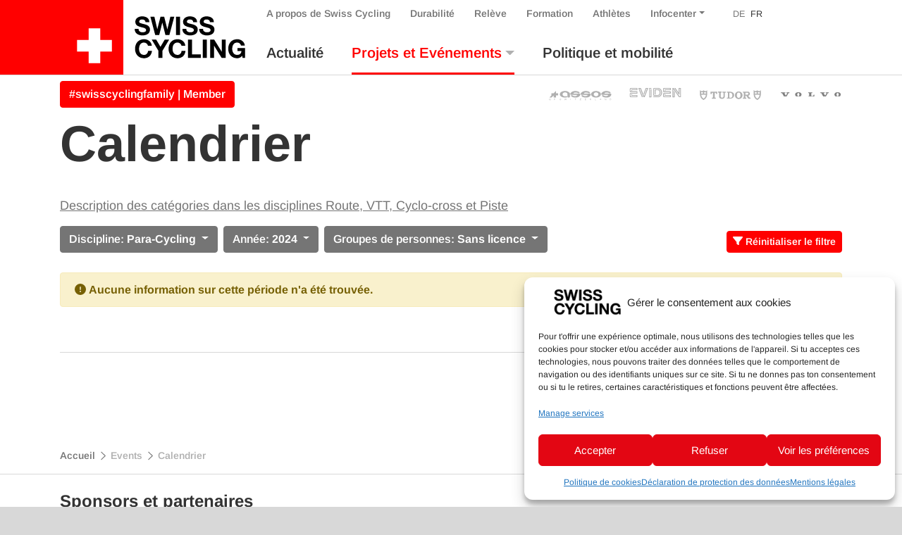

--- FILE ---
content_type: text/html; charset=UTF-8
request_url: https://www.swiss-cycling.ch/fr/competitions/calendrier/?discipline=para-cycling&y=2024&personengrupp=ohne-lizenz&save=true
body_size: 19386
content:

<!doctype html>
<html lang="fr-FR" class="overflow-x-hidden">
<head>
	<meta charset="utf-8">
	<meta http-equiv="x-ua-compatible" content="ie=edge">
	<meta name="viewport" content="width=device-width, initial-scale=1">

	<meta property="og:url" content="https://www.swiss-cycling.ch/fr/competitions/calendrier/"/>
	<meta property="og:type" content="website"/>
	<meta property="og:title" content="Calendrier - Swiss Cycling"/>
			<meta property="og:description" content="Just another WordPress site"/>
																						<meta property="og:image" content="/app/uploads/2024/10/Titelbild_neutral-1500x1500.png"/>
																<meta name='robots' content='index, follow, max-image-preview:large, max-snippet:-1, max-video-preview:-1' />

	<!-- This site is optimized with the Yoast SEO plugin v26.6 - https://yoast.com/wordpress/plugins/seo/ -->
	<title>Swiss Cycling</title>
	<link rel="canonical" href="https://www.swiss-cycling.ch/fr/competitions/calendrier/" />
	<meta property="og:locale" content="fr_FR" />
	<meta property="og:type" content="article" />
	<meta property="og:title" content="Swiss Cycling" />
	<meta property="og:url" content="https://www.swiss-cycling.ch/fr/competitions/calendrier/" />
	<meta property="og:site_name" content="Swiss Cycling" />
	<meta property="article:publisher" content="https://www.facebook.com/swisscyclingteam/" />
	<meta property="article:modified_time" content="2024-12-26T10:01:22+00:00" />
	<meta property="og:image" content="https://www.swiss-cycling.ch/app/uploads/2021/05/Swiss_Cycling_Logo_CMYK-scaled.jpg" />
	<meta property="og:image:width" content="2560" />
	<meta property="og:image:height" content="1282" />
	<meta property="og:image:type" content="image/jpeg" />
	<meta name="twitter:card" content="summary_large_image" />
	<meta name="twitter:site" content="@swisscycling" />
	<meta name="twitter:label1" content="Durée de lecture estimée" />
	<meta name="twitter:data1" content="1 minute" />
	<script type="application/ld+json" class="yoast-schema-graph">{"@context":"https://schema.org","@graph":[{"@type":"WebPage","@id":"https://www.swiss-cycling.ch/fr/competitions/calendrier/","url":"https://www.swiss-cycling.ch/fr/competitions/calendrier/","name":"Swiss Cycling","isPartOf":{"@id":"https://www.swiss-cycling.ch/fr/#website"},"datePublished":"2018-08-09T13:56:26+00:00","dateModified":"2024-12-26T10:01:22+00:00","breadcrumb":{"@id":"https://www.swiss-cycling.ch/fr/competitions/calendrier/#breadcrumb"},"inLanguage":"fr-FR","potentialAction":[{"@type":"ReadAction","target":["https://www.swiss-cycling.ch/fr/competitions/calendrier/"]}]},{"@type":"BreadcrumbList","@id":"https://www.swiss-cycling.ch/fr/competitions/calendrier/#breadcrumb","itemListElement":[{"@type":"ListItem","position":1,"name":"Home","item":"https://www.swiss-cycling.ch/fr/accueil/"},{"@type":"ListItem","position":2,"name":"Events","item":"https://www.swiss-cycling.ch/fr/veranstaltungen/"},{"@type":"ListItem","position":3,"name":"Calendrier"}]},{"@type":"WebSite","@id":"https://www.swiss-cycling.ch/fr/#website","url":"https://www.swiss-cycling.ch/fr/","name":"Swiss Cycling","description":"Just another WordPress site","publisher":{"@id":"https://www.swiss-cycling.ch/fr/#organization"},"potentialAction":[{"@type":"SearchAction","target":{"@type":"EntryPoint","urlTemplate":"https://www.swiss-cycling.ch/fr/search/{search_term_string}"},"query-input":{"@type":"PropertyValueSpecification","valueRequired":true,"valueName":"search_term_string"}}],"inLanguage":"fr-FR"},{"@type":"Organization","@id":"https://www.swiss-cycling.ch/fr/#organization","name":"Swiss Cycling","url":"https://www.swiss-cycling.ch/fr/","logo":{"@type":"ImageObject","inLanguage":"fr-FR","@id":"https://www.swiss-cycling.ch/fr/#/schema/logo/image/","url":"/app/uploads/2021/05/Swiss_Cycling_Logo_CMYK-scaled.jpg","contentUrl":"/app/uploads/2021/05/Swiss_Cycling_Logo_CMYK-scaled.jpg","width":2560,"height":1282,"caption":"Swiss Cycling"},"image":{"@id":"https://www.swiss-cycling.ch/fr/#/schema/logo/image/"},"sameAs":["https://www.facebook.com/swisscyclingteam/","https://x.com/swisscycling","https://www.instagram.com/swisscyclingteam/","https://www.linkedin.com/company/swisscycling","https://www.youtube.com/user/SwissCyclingTeam"]}]}</script>
	<!-- / Yoast SEO plugin. -->


<link rel='dns-prefetch' href='//www.googletagmanager.com' />
<link rel='dns-prefetch' href='//hcaptcha.com' />
<style id='wp-img-auto-sizes-contain-inline-css' type='text/css'>
img:is([sizes=auto i],[sizes^="auto," i]){contain-intrinsic-size:3000px 1500px}
/*# sourceURL=wp-img-auto-sizes-contain-inline-css */
</style>
<link rel="stylesheet" href="/app/plugins/litespeed-cache/assets/css/litespeed-dummy.css?ver=6.9">
<link rel="stylesheet" href="/wp/wp-includes/css/dist/block-library/style.min.css?ver=6.9">
<style id='global-styles-inline-css' type='text/css'>
:root{--wp--preset--aspect-ratio--square: 1;--wp--preset--aspect-ratio--4-3: 4/3;--wp--preset--aspect-ratio--3-4: 3/4;--wp--preset--aspect-ratio--3-2: 3/2;--wp--preset--aspect-ratio--2-3: 2/3;--wp--preset--aspect-ratio--16-9: 16/9;--wp--preset--aspect-ratio--9-16: 9/16;--wp--preset--color--black: #000000;--wp--preset--color--cyan-bluish-gray: #abb8c3;--wp--preset--color--white: #ffffff;--wp--preset--color--pale-pink: #f78da7;--wp--preset--color--vivid-red: #cf2e2e;--wp--preset--color--luminous-vivid-orange: #ff6900;--wp--preset--color--luminous-vivid-amber: #fcb900;--wp--preset--color--light-green-cyan: #7bdcb5;--wp--preset--color--vivid-green-cyan: #00d084;--wp--preset--color--pale-cyan-blue: #8ed1fc;--wp--preset--color--vivid-cyan-blue: #0693e3;--wp--preset--color--vivid-purple: #9b51e0;--wp--preset--gradient--vivid-cyan-blue-to-vivid-purple: linear-gradient(135deg,rgb(6,147,227) 0%,rgb(155,81,224) 100%);--wp--preset--gradient--light-green-cyan-to-vivid-green-cyan: linear-gradient(135deg,rgb(122,220,180) 0%,rgb(0,208,130) 100%);--wp--preset--gradient--luminous-vivid-amber-to-luminous-vivid-orange: linear-gradient(135deg,rgb(252,185,0) 0%,rgb(255,105,0) 100%);--wp--preset--gradient--luminous-vivid-orange-to-vivid-red: linear-gradient(135deg,rgb(255,105,0) 0%,rgb(207,46,46) 100%);--wp--preset--gradient--very-light-gray-to-cyan-bluish-gray: linear-gradient(135deg,rgb(238,238,238) 0%,rgb(169,184,195) 100%);--wp--preset--gradient--cool-to-warm-spectrum: linear-gradient(135deg,rgb(74,234,220) 0%,rgb(151,120,209) 20%,rgb(207,42,186) 40%,rgb(238,44,130) 60%,rgb(251,105,98) 80%,rgb(254,248,76) 100%);--wp--preset--gradient--blush-light-purple: linear-gradient(135deg,rgb(255,206,236) 0%,rgb(152,150,240) 100%);--wp--preset--gradient--blush-bordeaux: linear-gradient(135deg,rgb(254,205,165) 0%,rgb(254,45,45) 50%,rgb(107,0,62) 100%);--wp--preset--gradient--luminous-dusk: linear-gradient(135deg,rgb(255,203,112) 0%,rgb(199,81,192) 50%,rgb(65,88,208) 100%);--wp--preset--gradient--pale-ocean: linear-gradient(135deg,rgb(255,245,203) 0%,rgb(182,227,212) 50%,rgb(51,167,181) 100%);--wp--preset--gradient--electric-grass: linear-gradient(135deg,rgb(202,248,128) 0%,rgb(113,206,126) 100%);--wp--preset--gradient--midnight: linear-gradient(135deg,rgb(2,3,129) 0%,rgb(40,116,252) 100%);--wp--preset--font-size--small: 13px;--wp--preset--font-size--medium: 20px;--wp--preset--font-size--large: 36px;--wp--preset--font-size--x-large: 42px;--wp--preset--spacing--20: 0.44rem;--wp--preset--spacing--30: 0.67rem;--wp--preset--spacing--40: 1rem;--wp--preset--spacing--50: 1.5rem;--wp--preset--spacing--60: 2.25rem;--wp--preset--spacing--70: 3.38rem;--wp--preset--spacing--80: 5.06rem;--wp--preset--shadow--natural: 6px 6px 9px rgba(0, 0, 0, 0.2);--wp--preset--shadow--deep: 12px 12px 50px rgba(0, 0, 0, 0.4);--wp--preset--shadow--sharp: 6px 6px 0px rgba(0, 0, 0, 0.2);--wp--preset--shadow--outlined: 6px 6px 0px -3px rgb(255, 255, 255), 6px 6px rgb(0, 0, 0);--wp--preset--shadow--crisp: 6px 6px 0px rgb(0, 0, 0);}:where(.is-layout-flex){gap: 0.5em;}:where(.is-layout-grid){gap: 0.5em;}body .is-layout-flex{display: flex;}.is-layout-flex{flex-wrap: wrap;align-items: center;}.is-layout-flex > :is(*, div){margin: 0;}body .is-layout-grid{display: grid;}.is-layout-grid > :is(*, div){margin: 0;}:where(.wp-block-columns.is-layout-flex){gap: 2em;}:where(.wp-block-columns.is-layout-grid){gap: 2em;}:where(.wp-block-post-template.is-layout-flex){gap: 1.25em;}:where(.wp-block-post-template.is-layout-grid){gap: 1.25em;}.has-black-color{color: var(--wp--preset--color--black) !important;}.has-cyan-bluish-gray-color{color: var(--wp--preset--color--cyan-bluish-gray) !important;}.has-white-color{color: var(--wp--preset--color--white) !important;}.has-pale-pink-color{color: var(--wp--preset--color--pale-pink) !important;}.has-vivid-red-color{color: var(--wp--preset--color--vivid-red) !important;}.has-luminous-vivid-orange-color{color: var(--wp--preset--color--luminous-vivid-orange) !important;}.has-luminous-vivid-amber-color{color: var(--wp--preset--color--luminous-vivid-amber) !important;}.has-light-green-cyan-color{color: var(--wp--preset--color--light-green-cyan) !important;}.has-vivid-green-cyan-color{color: var(--wp--preset--color--vivid-green-cyan) !important;}.has-pale-cyan-blue-color{color: var(--wp--preset--color--pale-cyan-blue) !important;}.has-vivid-cyan-blue-color{color: var(--wp--preset--color--vivid-cyan-blue) !important;}.has-vivid-purple-color{color: var(--wp--preset--color--vivid-purple) !important;}.has-black-background-color{background-color: var(--wp--preset--color--black) !important;}.has-cyan-bluish-gray-background-color{background-color: var(--wp--preset--color--cyan-bluish-gray) !important;}.has-white-background-color{background-color: var(--wp--preset--color--white) !important;}.has-pale-pink-background-color{background-color: var(--wp--preset--color--pale-pink) !important;}.has-vivid-red-background-color{background-color: var(--wp--preset--color--vivid-red) !important;}.has-luminous-vivid-orange-background-color{background-color: var(--wp--preset--color--luminous-vivid-orange) !important;}.has-luminous-vivid-amber-background-color{background-color: var(--wp--preset--color--luminous-vivid-amber) !important;}.has-light-green-cyan-background-color{background-color: var(--wp--preset--color--light-green-cyan) !important;}.has-vivid-green-cyan-background-color{background-color: var(--wp--preset--color--vivid-green-cyan) !important;}.has-pale-cyan-blue-background-color{background-color: var(--wp--preset--color--pale-cyan-blue) !important;}.has-vivid-cyan-blue-background-color{background-color: var(--wp--preset--color--vivid-cyan-blue) !important;}.has-vivid-purple-background-color{background-color: var(--wp--preset--color--vivid-purple) !important;}.has-black-border-color{border-color: var(--wp--preset--color--black) !important;}.has-cyan-bluish-gray-border-color{border-color: var(--wp--preset--color--cyan-bluish-gray) !important;}.has-white-border-color{border-color: var(--wp--preset--color--white) !important;}.has-pale-pink-border-color{border-color: var(--wp--preset--color--pale-pink) !important;}.has-vivid-red-border-color{border-color: var(--wp--preset--color--vivid-red) !important;}.has-luminous-vivid-orange-border-color{border-color: var(--wp--preset--color--luminous-vivid-orange) !important;}.has-luminous-vivid-amber-border-color{border-color: var(--wp--preset--color--luminous-vivid-amber) !important;}.has-light-green-cyan-border-color{border-color: var(--wp--preset--color--light-green-cyan) !important;}.has-vivid-green-cyan-border-color{border-color: var(--wp--preset--color--vivid-green-cyan) !important;}.has-pale-cyan-blue-border-color{border-color: var(--wp--preset--color--pale-cyan-blue) !important;}.has-vivid-cyan-blue-border-color{border-color: var(--wp--preset--color--vivid-cyan-blue) !important;}.has-vivid-purple-border-color{border-color: var(--wp--preset--color--vivid-purple) !important;}.has-vivid-cyan-blue-to-vivid-purple-gradient-background{background: var(--wp--preset--gradient--vivid-cyan-blue-to-vivid-purple) !important;}.has-light-green-cyan-to-vivid-green-cyan-gradient-background{background: var(--wp--preset--gradient--light-green-cyan-to-vivid-green-cyan) !important;}.has-luminous-vivid-amber-to-luminous-vivid-orange-gradient-background{background: var(--wp--preset--gradient--luminous-vivid-amber-to-luminous-vivid-orange) !important;}.has-luminous-vivid-orange-to-vivid-red-gradient-background{background: var(--wp--preset--gradient--luminous-vivid-orange-to-vivid-red) !important;}.has-very-light-gray-to-cyan-bluish-gray-gradient-background{background: var(--wp--preset--gradient--very-light-gray-to-cyan-bluish-gray) !important;}.has-cool-to-warm-spectrum-gradient-background{background: var(--wp--preset--gradient--cool-to-warm-spectrum) !important;}.has-blush-light-purple-gradient-background{background: var(--wp--preset--gradient--blush-light-purple) !important;}.has-blush-bordeaux-gradient-background{background: var(--wp--preset--gradient--blush-bordeaux) !important;}.has-luminous-dusk-gradient-background{background: var(--wp--preset--gradient--luminous-dusk) !important;}.has-pale-ocean-gradient-background{background: var(--wp--preset--gradient--pale-ocean) !important;}.has-electric-grass-gradient-background{background: var(--wp--preset--gradient--electric-grass) !important;}.has-midnight-gradient-background{background: var(--wp--preset--gradient--midnight) !important;}.has-small-font-size{font-size: var(--wp--preset--font-size--small) !important;}.has-medium-font-size{font-size: var(--wp--preset--font-size--medium) !important;}.has-large-font-size{font-size: var(--wp--preset--font-size--large) !important;}.has-x-large-font-size{font-size: var(--wp--preset--font-size--x-large) !important;}
/*# sourceURL=global-styles-inline-css */
</style>

<style id='classic-theme-styles-inline-css' type='text/css'>
/*! This file is auto-generated */
.wp-block-button__link{color:#fff;background-color:#32373c;border-radius:9999px;box-shadow:none;text-decoration:none;padding:calc(.667em + 2px) calc(1.333em + 2px);font-size:1.125em}.wp-block-file__button{background:#32373c;color:#fff;text-decoration:none}
/*# sourceURL=/wp-includes/css/classic-themes.min.css */
</style>
<link rel="stylesheet" href="/app/plugins/complianz-gdpr-premium/assets/css/cookieblocker.min.css?ver=1761898076">
<link rel="stylesheet" href="/app/plugins/halfdata-green-popups/css/style.css?ver=7.51">
<link rel="stylesheet" href="/app/plugins/halfdata-green-popups/css/airdatepicker.css?ver=7.51">
<link rel="stylesheet" href="/app/themes/swiss-cycling/dist/css/main.css?ver=1765199172">

<!-- Extrait de code de la balise Google (gtag.js) ajouté par Site Kit -->
<!-- Extrait Google Analytics ajouté par Site Kit -->
<script type="text/javascript" src="https://www.googletagmanager.com/gtag/js?id=GT-MJP3N5Q" id="google_gtagjs-js" async></script>
<script type="text/javascript" id="google_gtagjs-js-after">
/* <![CDATA[ */
window.dataLayer = window.dataLayer || [];function gtag(){dataLayer.push(arguments);}
gtag("set","linker",{"domains":["www.swiss-cycling.ch"]});
gtag("js", new Date());
gtag("set", "developer_id.dZTNiMT", true);
gtag("config", "GT-MJP3N5Q");
//# sourceURL=google_gtagjs-js-after
/* ]]> */
</script>
<script type="text/javascript" src="/wp/wp-includes/js/jquery/jquery.min.js?ver=3.7.1" id="jquery-core-js"></script>
<script type="text/javascript" src="/wp/wp-includes/js/jquery/jquery-migrate.min.js?ver=3.4.1" id="jquery-migrate-js"></script>
<meta name="generator" content="WPML ver:4.8.6 stt:4,3;" />
<meta name="generator" content="Site Kit by Google 1.168.0" /><style>
.h-captcha{position:relative;display:block;margin-bottom:2rem;padding:0;clear:both}.h-captcha[data-size="normal"]{width:302px;height:76px}.h-captcha[data-size="compact"]{width:158px;height:138px}.h-captcha[data-size="invisible"]{display:none}.h-captcha iframe{z-index:1}.h-captcha::before{content:"";display:block;position:absolute;top:0;left:0;background:url(https://www.swiss-cycling.ch/app/plugins/hcaptcha-for-forms-and-more/assets/images/hcaptcha-div-logo.svg) no-repeat;border:1px solid #fff0;border-radius:4px;box-sizing:border-box}.h-captcha::after{content:"The hCaptcha loading is delayed until user interaction.";font-family:-apple-system,system-ui,BlinkMacSystemFont,"Segoe UI",Roboto,Oxygen,Ubuntu,"Helvetica Neue",Arial,sans-serif;font-size:10px;font-weight:500;position:absolute;top:0;bottom:0;left:0;right:0;box-sizing:border-box;color:#bf1722;opacity:0}.h-captcha:not(:has(iframe))::after{animation:hcap-msg-fade-in .3s ease forwards;animation-delay:2s}.h-captcha:has(iframe)::after{animation:none;opacity:0}@keyframes hcap-msg-fade-in{to{opacity:1}}.h-captcha[data-size="normal"]::before{width:302px;height:76px;background-position:93.8% 28%}.h-captcha[data-size="normal"]::after{width:302px;height:76px;display:flex;flex-wrap:wrap;align-content:center;line-height:normal;padding:0 75px 0 10px}.h-captcha[data-size="compact"]::before{width:158px;height:138px;background-position:49.9% 78.8%}.h-captcha[data-size="compact"]::after{width:158px;height:138px;text-align:center;line-height:normal;padding:24px 10px 10px 10px}.h-captcha[data-theme="light"]::before,body.is-light-theme .h-captcha[data-theme="auto"]::before,.h-captcha[data-theme="auto"]::before{background-color:#fafafa;border:1px solid #e0e0e0}.h-captcha[data-theme="dark"]::before,body.is-dark-theme .h-captcha[data-theme="auto"]::before,html.wp-dark-mode-active .h-captcha[data-theme="auto"]::before,html.drdt-dark-mode .h-captcha[data-theme="auto"]::before{background-image:url(https://www.swiss-cycling.ch/app/plugins/hcaptcha-for-forms-and-more/assets/images/hcaptcha-div-logo-white.svg);background-repeat:no-repeat;background-color:#333;border:1px solid #f5f5f5}@media (prefers-color-scheme:dark){.h-captcha[data-theme="auto"]::before{background-image:url(https://www.swiss-cycling.ch/app/plugins/hcaptcha-for-forms-and-more/assets/images/hcaptcha-div-logo-white.svg);background-repeat:no-repeat;background-color:#333;border:1px solid #f5f5f5}}.h-captcha[data-theme="custom"]::before{background-color:initial}.h-captcha[data-size="invisible"]::before,.h-captcha[data-size="invisible"]::after{display:none}.h-captcha iframe{position:relative}div[style*="z-index: 2147483647"] div[style*="border-width: 11px"][style*="position: absolute"][style*="pointer-events: none"]{border-style:none}
</style>
			<style>.cmplz-hidden {
					display: none !important;
				}</style>
		<script>var lepopup_customjs_handlers={};var lepopup_cookie_value="ilovefamily";var lepopup_events_data={};var lepopup_content_id="8111";var lepopup_icl_language="fr";</script><script>function lepopup_add_event(_event,_data){if(typeof _lepopup_add_event == typeof undefined){jQuery(document).ready(function(){_lepopup_add_event(_event,_data);});}else{_lepopup_add_event(_event,_data);}}</script><style>
.gform_previous_button+.h-captcha{margin-top:2rem}.gform_footer.before .h-captcha[data-size="normal"]{margin-bottom:3px}.gform_footer.before .h-captcha[data-size="compact"]{margin-bottom:0}.gform_wrapper.gravity-theme .gform_footer,.gform_wrapper.gravity-theme .gform_page_footer{flex-wrap:wrap}.gform_wrapper.gravity-theme .h-captcha,.gform_wrapper.gravity-theme .h-captcha{margin:0;flex-basis:100%}.gform_wrapper.gravity-theme input[type="submit"],.gform_wrapper.gravity-theme input[type="submit"]{align-self:flex-start}.gform_wrapper.gravity-theme .h-captcha~input[type="submit"],.gform_wrapper.gravity-theme .h-captcha~input[type="submit"]{margin:1em 0 0 0!important}
</style>
<link rel="icon" href="/app/uploads/2025/03/cropped-Favicon_48x48px_SRS_ohne_Hintergrund_fett_Zeichenflaeche-1-Kopie-2-32x32.png" sizes="32x32" />
<link rel="icon" href="/app/uploads/2025/03/cropped-Favicon_48x48px_SRS_ohne_Hintergrund_fett_Zeichenflaeche-1-Kopie-2-192x192.png" sizes="192x192" />
<link rel="apple-touch-icon" href="/app/uploads/2025/03/cropped-Favicon_48x48px_SRS_ohne_Hintergrund_fett_Zeichenflaeche-1-Kopie-2-180x180.png" />
<meta name="msapplication-TileImage" content="/app/uploads/2025/03/cropped-Favicon_48x48px_SRS_ohne_Hintergrund_fett_Zeichenflaeche-1-Kopie-2-270x270.png" />
</head>
<body data-cmplz=2 class="wp-singular page page-id-8111 page-child parent-pageid-8101 wp-custom-logo wp-theme-swiss-cycling calendrier">
<div class="bg-white">
	<!--[if IE]>
	<div class="alert alert-warning rounded-0 browser-warning mb-0">
		Votre navigateur <strong>n'est plus à jour</strong>. Veuillez< a href = "https://browsehappy.com/" target = "_ blank" > mettre à jour </a> votre navigateur.	</div>
	<![endif]-->
	<header class="banner">
    <div class="container-wide">
        <div class="row justify-content-between">

            <div class="order-xl-1 col-12 col-xl-auto justify-content-between">
                <div class="row justify-content-between h-100">
                    <div class="col-auto d-flex align-items-end">
                                                    <a class="brand d-flex align-items-stretch h-100" href="https://www.swiss-cycling.ch/fr/">
                                                                                                <div class="d-flex bg-primary bg-primary-extra align-items-end">
                                    <img class="my-3 mr-3 ml-4 logo-cross" src="https://www.swiss-cycling.ch/app/themes/swiss-cycling/assets/images/logo/Swiss_Cycling_Logo_Cross_2024.svg" alt="Swiss Cycling Logo 2024">
                                </div>
                                <div class="d-flex align-items-center">
                                    <img class="my-2 ml-3 logo-text-only" src="https://www.swiss-cycling.ch/app/themes/swiss-cycling/assets/images/logo/Swiss_Cycling_Logo_Text_Only.svg" alt="Swiss Cycling Logo 2024">
                                </div>
                                <span class="sr-only">Swiss Cycling</span>
                            </a>
                                            </div>
                    <div class="col d-flex d-xl-none flex-column justify-content-center">
                        <div class="d-flex justify-content-end">
                            <button class="hamburger hamburger--squeeze navbar-toggler" type="button" data-hook="primary" data-toggle="collapse" data-target="#nav-collapse" aria-controls="nav-collapse" aria-expanded="false" aria-label="Toggle navigation">
								<span class="hamburger-box">
									<span class="hamburger-inner"></span>
								</span>
                            </button>
                        </div>
                    </div>
                </div>
            </div>

            <div class="order-xl-6 col d-flex flex-column justify-content-end">
                <div class="nav-primary navbar-expand-xl pb-xl-3 d-flex h-100 navbar-light remove-gutter">
                    <div id="nav-collapse" class="collapse navbar-collapse">
                        <div class="nav-collapse-inner h-100 d-flex flex-column align-items-start justify-content-md-between add-gutter">
                                                            <nav id="secondary-navbar" class="order-12 order-xl-0">
                                    <ul id="menu-outre-la-navigation" class="nav navbar-nav menu-bar-fix align-items-baseline">
				<li class='menu-item menu-item-type-post_type menu-item-object-page menu-item-home page_item nav-item d-none'>
					<a title='Accueil' href='https://www.swiss-cycling.ch/fr/' class='nav-link'>Accueil</a>
				</li><li id="menu-item-8931" class="association-parent menu-item menu-item-type-post_type menu-item-object-page nav-item nav-item-8931"><a title="A propos de Swiss Cycling" href="https://www.swiss-cycling.ch/fr/a-propos-de-swiss-cycling/" class="nav-link d-flex align-items-center">A propos de Swiss Cycling</a></li><li id="menu-item-509792" class="d-md-none menu-item menu-item-type-post_type menu-item-object-association nav-item nav-item-509792"><a title="#swisscyclingfamily | Member" href="https://www.swiss-cycling.ch/fr/federation/affiliation-de-membre/devenir-membre/" class="nav-link d-flex align-items-center">#swisscyclingfamily | Member</a></li><li id="menu-item-370399" class="menu-item menu-item-type-post_type menu-item-object-page nav-item nav-item-370399"><a title="Durabilité" href="https://www.swiss-cycling.ch/fr/durabilite/" class="nav-link d-flex align-items-center">Durabilité</a></li><li id="menu-item-8932" class="menu-item menu-item-type-post_type menu-item-object-page nav-item nav-item-8932"><a title="Relève" href="https://www.swiss-cycling.ch/fr/releve/" class="nav-link d-flex align-items-center">Relève</a></li><li id="menu-item-322929" class="menu-item menu-item-type-custom menu-item-object-custom nav-item nav-item-322929"><a title="Formation" href="https://www.swiss-cycling-ausbildung.ch/?lang=fr" class="nav-link d-flex align-items-center">Formation</a></li><li id="menu-item-281708" class="menu-item menu-item-type-post_type menu-item-object-page nav-item nav-item-281708"><a title="Athlètes" href="https://www.swiss-cycling.ch/fr/athletes/" class="nav-link d-flex align-items-center">Athlètes</a></li><li id="menu-item-19215" class="infocenter-parent menu-item menu-item-type-post_type menu-item-object-page menu-item-has-children nav-item nav-item-19215  dropdown"><a title="Infocenter" href="#" class="dropdown-toggle nav-link d-flex align-items-center" data-toggle="dropdown" role="button" aria-haspopup="true">Infocenter</a>
<div role="menu" class=" dropdown-menu">
<a title="Infocenter" href="https://www.swiss-cycling.ch/fr/infocenter/" class="menu-item menu-item-type-post_type menu-item-object-page dropdown-item d-flex align-items-center" id="menu-item-370400">Infocenter</a><a title="Clubfinder" href="https://www.swiss-cycling.ch/fr/rechercher/clubs/" class="menu-item menu-item-type-post_type menu-item-object-page dropdown-item d-flex align-items-center" id="menu-item-81877">Clubfinder</a><a title="Trainerfinder" href="https://swiss-cycling-trainerfinder.ch/fr/" class="menu-item menu-item-type-custom menu-item-object-custom dropdown-item d-flex align-items-center" id="menu-item-573483">Trainerfinder</a><a title="Cours de E-VTT" href="https://www.swiss-cycling.ch/fr/rechercher/cours-de-e-vtt-epowered-by-bosch/" class="menu-item menu-item-type-post_type menu-item-object-page dropdown-item d-flex align-items-center" id="menu-item-81878">Cours de E-VTT</a><a title="Recherche" href="https://www.swiss-cycling.ch/fr/recherche/" class="menu-item menu-item-type-post_type menu-item-object-page dropdown-item d-flex align-items-center" id="menu-item-81869">Recherche</a></div>
</li><li class='menu-item language-switch language-count-1 first-language-child'><a class='nav-link' href='https://www.swiss-cycling.ch/de/veranstaltungen/kalender/?discipline=para-cycling&y=2024'>DE</a></li><li class='menu-item language-switch language-count-2 current-menu-item last-language-child'><a class='nav-link' href='https://www.swiss-cycling.ch/fr/competitions/calendrier/?discipline=para-cycling&y=2024'>FR</a></li></ul>                                </nav>
                                                                                        <nav id="primary-navbar" class="order-0 mt-xl-3 order-xl-12">
                                    <ul id="menu-menu-principal" class="nav navbar-nav menu-bar-fix">
				<li class='menu-item menu-item-type-post_type menu-item-object-page menu-item-home page_item nav-item d-xl-none'>
					<a title='Accueil' href='https://www.swiss-cycling.ch/fr/' class='nav-link'>Accueil</a>
				</li><li id="menu-item-8921" class="magazine-parent menu-item menu-item-type-post_type menu-item-object-page nav-item nav-item-8921"><a title=" Actualité" href="https://www.swiss-cycling.ch/fr/magazine/" class="nav-link d-flex align-items-center">Actualité</a></li><li id="menu-item-8922" class="menu-item menu-item-type-post_type menu-item-object-page current-page-ancestor current-menu-ancestor current-menu-parent current-page-parent current_page_parent current_page_ancestor menu-item-has-children nav-item nav-item-8922  dropdown"><a title=" Projets et Evénements" href="#" class="dropdown-toggle nav-link d-flex align-items-center" data-toggle="dropdown" role="button" aria-haspopup="true">Projets et Evénements</a>
<div role="menu" class=" dropdown-menu">
<a title=" Calendrier" href="https://www.swiss-cycling.ch/fr/competitions/calendrier/" class="menu-item menu-item-type-post_type menu-item-object-page current-menu-item page_item page-item-8111 current_page_item  active dropdown-item d-flex align-items-center" id="menu-item-8923">Calendrier</a><a title=" Résultats" href="https://www.swiss-cycling.ch/fr/competitions/resultats/" class="menu-item menu-item-type-post_type menu-item-object-page dropdown-item d-flex align-items-center" id="menu-item-8924">Résultats</a><a title=" Swiss Road Series" href="https://swissroadseries.ch/fr/startseite-fr/" class="menu-item menu-item-type-custom menu-item-object-custom dropdown-item d-flex align-items-center" id="menu-item-573478">Swiss Road Series</a><a title=" Engine Check" href="https://enginecheck.ch/" class="menu-item menu-item-type-custom menu-item-object-custom dropdown-item d-flex align-items-center" id="menu-item-307742">Engine Check</a><a title=" #fastandfemale SUI" href="https://www.fastandfemale.ch/fr/" class="menu-item menu-item-type-custom menu-item-object-custom dropdown-item d-flex align-items-center" id="menu-item-307743">#fastandfemale SUI</a><a title=" Velopass" href="https://www.swiss-cycling.ch/fr/infocenter/velopass-collecte-tes-insignes/" class="menu-item menu-item-type-post_type menu-item-object-infocenter dropdown-item d-flex align-items-center" id="menu-item-311869">Velopass</a><a title=" Pumptrack" href="https://www.swiss-cycling.ch/fr/pumptrack/" class="menu-item menu-item-type-post_type menu-item-object-page dropdown-item d-flex align-items-center" id="menu-item-329708">Pumptrack</a><a title=" Top Events" href="https://www.swiss-cycling.ch/fr/competitions/top-events/" class="menu-item menu-item-type-post_type menu-item-object-page dropdown-item d-flex align-items-center" id="menu-item-71827">Top Events</a><a title=" Top Tour" href="https://www.swiss-cycling.ch/fr/competitions/top-tour/" class="menu-item menu-item-type-post_type menu-item-object-page dropdown-item d-flex align-items-center" id="menu-item-189580">Top Tour</a></div>
</li><li id="menu-item-365371" class="menu-item menu-item-type-post_type menu-item-object-page nav-item nav-item-365371"><a title=" Politique et mobilité" href="https://www.swiss-cycling.ch/fr/politique-et-mobilite/" class="nav-link d-flex align-items-center">Politique et mobilité</a></li></ul>                                </nav>
                                                    </div>
                    </div>
                </div>
            </div>

        </div>
    </div>
</header>

<div class="dim-protected bg-white">
    <hr class="mt-0 mb-0 mb-xl-2 d-none d-xl-block">
    <div class="container-wide">
    <div class="row align-center">
        <div class="col-breaking col-12 col-md-6 d-none d-xl-flex align-items-center">
            
    <style>
        .breaking-news-link-box a:not(.btn) { color: #e30513; transition: all .1s ease-in-out; }

        .breaking-news-link-box a:not(.btn):hover { opacity: .6; }
    </style>
    <span class="breaking-news-link-box">
	        <!--<a class="mb-0 font-weight-bold" href="">-->
        <a class="btn btn-primary m-0" href="https://www.swiss-cycling.ch/fr/federation/affiliation-de-membre/devenir-membre/">
			#swisscyclingfamily | Member		</a>
        </span>
        </div>
        <div class="col-partners col-12 col-md-6 d-none d-xl-flex align-items-center justify-content-end">
                    <div id="sponsors-header" class="row partners-container">
            <div class="col-12 d-flex justify-content-end">
                                                    <a class="partner-link" href="https://www.assos.com/assos-world/assos-in-the-peloton/swiss-cycling?cur=CHF&lang=en" target="_blank" style="">
                        <img class="partner-image" src="/app/uploads/2022/08/assos-gray_neu_Header_Website.svg" alt="">
                    </a>
                                    <a class="partner-link" href="https://eviden.com/fr-fr/" target="_blank" style="">
                        <img class="partner-image" src="/app/uploads/2023/12/EVIDEN-gray_Header_Website-1.png" alt="">
                    </a>
                                    <a class="partner-link" href="https://www.tudorwatch.com/de" target="_blank" style="">
                        <img class="partner-image" src="/app/uploads/2023/01/tudor-gray_Header_Website.svg" alt="">
                    </a>
                                    <a class="partner-link" href="https://www.volvocars.com/de-ch/" target="_blank" style="">
                        <img class="partner-image" src="/app/uploads/2026/01/new-volvo-logo2-1.png" alt="">
                    </a>
                            </div>
        </div>
            </div>
    </div>
</div>
    </div>

	<div class="wrap" role="document">
		<div class="content">
			<main class="main">
				<article class="acf-content post-8111 page type-page status-publish hentry">
        <div class="container container-page-header pt-2">
        <div class="row justify-content-center">
            <div class="post-column col-12 col-xxl-10">
                    <h1 class="page-heading">Calendrier</h1>
            </div>
        </div>
    </div>
    
        <div data-spy="scroll" data-target="#local-scroll-navbar">
        
                                    <div id="row-cntf_text-1" class="container flexible-content-acf container-cntf_text">
                        <div class="row justify-content-center">
                            <div class="col-12 col-xxl-10">
                                <div class="row">
                                    <div class="col-12 col-md-9 col-lg-9 col-xl-8 col-xxl-7">
                                        
<div class="acf-content acf-text">
  <p><a href="https://www.swiss-cycling.ch/fr/competitions/categories/">Description des catégories dans les disciplines Route, VTT, Cyclo-cross et Piste</a></p>
</div>
                                    </div>
                                </div>
                            </div>
                        </div>
                    </div>
                
            
                                <div id="row-cntf_data_race-2" class="container flexible-content-acf container-cntf_data_race">
                    <div class="row justify-content-center">
                        <div class="col-12 col-xxl-10">                             <script type="text/javascript">window.history.pushState({}, document.title, "/fr/competitions/calendrier/?discipline=para-cycling&y=2024&personengrupp=ohne-lizenz");</script>        <div class="acf-content acf-calendar-event">

                                        <div class="mb-4 calendar-navbar d-flex flex-column flex-md-row justify-content-between align-items-start align-items-md-end">
                                        <div class="flex-container mb-1">
                        <div class="btn-group mr-2">
                            <div class="btn-group">
                                <button type="button" class="btn btn-secondary dropdown-toggle" data-toggle="dropdown" aria-haspopup="true" aria-expanded="false">
                                                                            Discipline: <strong>Para-Cycling</strong>
                                                                    </button>
                                <div class="dropdown-menu">
                                    <a class="dropdown-item" href="/fr/competitions/calendrier/?y=2024&personengrupp=ohne-lizenz&save=true">Tous</a>
                                    <div class="dropdown-divider"></div>
                                                                            <a class="dropdown-item" href="/fr/competitions/calendrier/?discipline=strasse&y=2024&personengrupp=ohne-lizenz&save=true">Strasse</a>
                                                                            <a class="dropdown-item" href="/fr/competitions/calendrier/?discipline=bahn&y=2024&personengrupp=ohne-lizenz&save=true">Bahn</a>
                                                                            <a class="dropdown-item" href="/fr/competitions/calendrier/?discipline=mtb&y=2024&personengrupp=ohne-lizenz&save=true">MTB</a>
                                                                            <a class="dropdown-item" href="/fr/competitions/calendrier/?discipline=bmx&y=2024&personengrupp=ohne-lizenz&save=true">BMX</a>
                                                                            <a class="dropdown-item active" href="/fr/competitions/calendrier/?discipline=para-cycling&y=2024&personengrupp=ohne-lizenz&save=true">Para-Cycling</a>
                                                                            <a class="dropdown-item" href="/fr/competitions/calendrier/?discipline=radquer&y=2024&personengrupp=ohne-lizenz&save=true">Radquer</a>
                                                                            <a class="dropdown-item" href="/fr/competitions/calendrier/?discipline=gravel&y=2024&personengrupp=ohne-lizenz&save=true">Gravel</a>
                                                                            <a class="dropdown-item" href="/fr/competitions/calendrier/?discipline=trial&y=2024&personengrupp=ohne-lizenz&save=true"> Trial</a>
                                                                            <a class="dropdown-item" href="/fr/competitions/calendrier/?discipline=hallenradsport&y=2024&personengrupp=ohne-lizenz&save=true">Hallenradsport</a>
                                                                    </div>
                            </div>
                        </div>
                    </div>

                                        <div class="flex-container mb-1">
                        <div class="btn-group mr-2">
                            <button type="button" class="btn btn-secondary dropdown-toggle" data-toggle="dropdown" aria-haspopup="true" aria-expanded="false">
                                                                    Année: <strong>2024</strong>
                                                            </button>
                            <div class="dropdown-menu">
                                                                    <a class="dropdown-item" href="/fr/competitions/calendrier/?discipline=para-cycling&y=2016&personengrupp=ohne-lizenz">2016</a>
                                                                    <a class="dropdown-item" href="/fr/competitions/calendrier/?discipline=para-cycling&y=2017&personengrupp=ohne-lizenz">2017</a>
                                                                    <a class="dropdown-item" href="/fr/competitions/calendrier/?discipline=para-cycling&y=2018&personengrupp=ohne-lizenz">2018</a>
                                                                    <a class="dropdown-item" href="/fr/competitions/calendrier/?discipline=para-cycling&y=2019&personengrupp=ohne-lizenz">2019</a>
                                                                    <a class="dropdown-item" href="/fr/competitions/calendrier/?discipline=para-cycling&y=2020&personengrupp=ohne-lizenz">2020</a>
                                                                    <a class="dropdown-item" href="/fr/competitions/calendrier/?discipline=para-cycling&y=2021&personengrupp=ohne-lizenz">2021</a>
                                                                    <a class="dropdown-item" href="/fr/competitions/calendrier/?discipline=para-cycling&y=2022&personengrupp=ohne-lizenz">2022</a>
                                                                    <a class="dropdown-item" href="/fr/competitions/calendrier/?discipline=para-cycling&y=2023&personengrupp=ohne-lizenz">2023</a>
                                                                    <a class="dropdown-item active" href="/fr/competitions/calendrier/?discipline=para-cycling&y=2024&personengrupp=ohne-lizenz">2024</a>
                                                                    <a class="dropdown-item" href="/fr/competitions/calendrier/?discipline=para-cycling&y=2025&personengrupp=ohne-lizenz">2025</a>
                                                                    <a class="dropdown-item" href="/fr/competitions/calendrier/?discipline=para-cycling&personengrupp=ohne-lizenz">2026</a>
                                                                    <a class="dropdown-item" href="/fr/competitions/calendrier/?discipline=para-cycling&y=2027&personengrupp=ohne-lizenz">2027</a>
                                                            </div>
                        </div>
                    </div>

                                        <div class="flex-container mb-1">
                        <div class="btn-group mr-2">
                            <button type="button" class="btn btn-secondary dropdown-toggle" data-toggle="dropdown" aria-haspopup="true" aria-expanded="false">
                                Groupes de personnes: <strong>Sans licence</strong>                            </button>
                            <div class="dropdown-menu">
                                <a class="dropdown-item" href="/fr/competitions/calendrier/?discipline=para-cycling&y=2024&save=true">Tous</a>
                                <div class="dropdown-divider"></div>
                                                                    <a class="dropdown-item" href="/fr/competitions/calendrier/?discipline=para-cycling&y=2024&personengrupp=bmx-lizenz&save=true">Licence BMX</a>
                                                                    <a class="dropdown-item" href="/fr/competitions/calendrier/?discipline=para-cycling&y=2024&personengrupp=trial-lizenz&save=true">Licence Trial</a>
                                                                    <a class="dropdown-item" href="/fr/competitions/calendrier/?discipline=para-cycling&y=2024&personengrupp=para-cycling-lizenz&save=true">Licence Para-Cycling</a>
                                                                    <a class="dropdown-item" href="/fr/competitions/calendrier/?discipline=para-cycling&y=2024&personengrupp=gravity-lizenz&save=true">Licence Gravity</a>
                                                                    <a class="dropdown-item" href="/fr/competitions/calendrier/?discipline=para-cycling&y=2024&personengrupp=ausdauer-u11&save=true">Endurance U11></a>
                                                                    <a class="dropdown-item" href="/fr/competitions/calendrier/?discipline=para-cycling&y=2024&personengrupp=ausdauer-u13&save=true">Endurance U13</a>
                                                                    <a class="dropdown-item" href="/fr/competitions/calendrier/?discipline=para-cycling&y=2024&personengrupp=ausdauer-u15&save=true">Endurance U15</a>
                                                                    <a class="dropdown-item" href="/fr/competitions/calendrier/?discipline=para-cycling&y=2024&personengrupp=ausdauer-u17-manner&save=true">Endurance U17 Hommes</a>
                                                                    <a class="dropdown-item" href="/fr/competitions/calendrier/?discipline=para-cycling&y=2024&personengrupp=ausdauer-u19-frauen&save=true">Endurance U19 Femmes</a>
                                                                    <a class="dropdown-item" href="/fr/competitions/calendrier/?discipline=para-cycling&y=2024&personengrupp=lizenz-frauen-u23-elite-master-ausdauer&save=true">Licenece Femmes U23 & Elite & Master endurance</a>
                                                                    <a class="dropdown-item" href="/fr/competitions/calendrier/?discipline=para-cycling&y=2024&personengrupp=ausdauer-u19-manner&save=true">Ausdauer U19 Hommes</a>
                                                                    <a class="dropdown-item" href="/fr/competitions/calendrier/?discipline=para-cycling&y=2024&personengrupp=ausdauer-master&save=true">Endurance Master</a>
                                                                    <a class="dropdown-item" href="/fr/competitions/calendrier/?discipline=para-cycling&y=2024&personengrupp=ausdauer-elite-manner&save=true">Endurance Elite Hommes</a>
                                                                    <a class="dropdown-item" href="/fr/competitions/calendrier/?discipline=para-cycling&y=2024&personengrupp=cycling-for-all-lizenz&save=true">Licence Cycling for all</a>
                                                                    <a class="dropdown-item active" href="/fr/competitions/calendrier/?discipline=para-cycling&y=2024&personengrupp=ohne-lizenz&save=true">Sans licence</a>
                                                                    <a class="dropdown-item" href="/fr/competitions/calendrier/?discipline=para-cycling&y=2024&personengrupp=ausdauer-u23-manner&save=true">Endurance U23 Homme</a>
                                                                    <a class="dropdown-item" href="/fr/competitions/calendrier/?discipline=para-cycling&y=2024&personengrupp=u23-frauen&save=true">U23 Femmes</a>
                                                                    <a class="dropdown-item" href="/fr/competitions/calendrier/?discipline=para-cycling&y=2024&personengrupp=ausdauer-elite-frauen&save=true">Ausdauer Elite Femmes</a>
                                                                    <a class="dropdown-item" href="/fr/competitions/calendrier/?discipline=para-cycling&y=2024&personengrupp=ausdauer-u17-frauen&save=true">Endurance U17 Femmes</a>
                                                                    <a class="dropdown-item" href="/fr/competitions/calendrier/?discipline=para-cycling&y=2024&personengrupp=ausdauer-u17-manner&save=true">Endurance U17 Hommes</a>
                                                                    <a class="dropdown-item" href="/fr/competitions/calendrier/?discipline=para-cycling&y=2024&personengrupp=ausdauer-u23-frauen&save=true">Endurance U23 Femmes</a>
                                                            </div>
                        </div>
                    </div>

                    
                                        <div class="flex-container mb-1 ml-md-auto">
                        <div class="btn-group btn-group-sm">
                            <button class="reset btn btn-primary"><i class="fas fa-filter"></i> Réinitialiser le filtre</button>
                        </div>
                    </div>

                </div>
            
            <div class="alert alert-warning">
    <i class="fas fa-exclamation-circle"></i>
            <strong>Aucune information sur cette période n'a été trouvée.</strong>
    </div>
        </div>
                            </div>
                    </div>
                </div>

            
                                <div id="row-cntf_horizontal_rule-3" class="container flexible-content-acf container-cntf_horizontal_rule">
                    <div class="row justify-content-center">
                        <div class="col-12 col-xxl-10">
                            <div class="row">
                                <div class="col-12 col-md-9 col-lg-9 col-xl-8 col-xxl-7">
                                    <div class="acf-content acf-horizontal-rule">
	<hr class="post-hr">
</div>
                                </div>
                            </div>
                        </div>
                    </div>
                </div>

                </div>

    
    
</article>
			</main><!-- /.main -->
		</div><!-- /.content -->
	</div><!-- /.wrap -->
	<footer class="content-info mt-6">
	<!-- TODO: NM rearrange and combine includes to avoid duplicated content -->
	
	<div class="breadcrumbs pt-3">
		<div class="container">
    <div class="row">

        <div class="order-md-0 col-10 d-flex flex-column justify-content-start flex-wrap">
            <nav aria-label="breadcrumb"><ol class="breadcrumb footer"><li class="breadcrumb-item"><i class="fal fa-fw fa-lg fa-angle-right"></i><a href="https://www.swiss-cycling.ch/fr/" class="front">Accueil</a></li><li class="breadcrumb-item"><i class="fal fa-fw fa-lg fa-angle-right"></i><span>Events</span></li><li class="breadcrumb-item active" aria-current="page"><i class="fal fa-fw fa-lg fa-angle-right"></i><span>Calendrier</span></li></ol></nav><!-- .breadcrumbs -->        </div>
        <div class="order-md-12 col-2 d-flex justify-content-end">
            <a class="font-weight-medium font-size-sm text-secondary js-to-top" href="#">
                <span class="d-none d-md-inline-block pr-1">Vers le haut</span>
                <i class="fas fa-long-arrow-up" data-fa-transform="shrink-6" data-fa-mask="fas fa-circle"></i>
            </a>
        </div>

    </div>
</div>
	</div>

	
        <hr class="mt-0">

        <div id="partner-footer" class="partners-container mt-4">
            <div class="container">
                <div class="row">
                    <div class="col">
                        <!-- TODO: SW Insert title from Backend -->
                        <h2 class="h5">Sponsors et partenaires</h2>
                    </div>
                </div>
                <div class="row footer-partners mb-3">

                    <!-- Main Partner -->
                    
                                            <!-- Partner -->
                        <div class="partner-container w-100">
                            <h3 class="title-small">Partenaire</h3>
                            <div class="partner-box partner-box-partner">
                                                                                                                                        <div class="grouped-partner d-flex flex-column flex-md-row">
                                        <div class="item">
                                                <a class="partner-link" href="https://www.assos.com/assos-world/assos-in-the-peloton/swiss-cycling?cur=CHF&lang=en" target="_blank">
        <img class="partner-image" height="16" src="/app/uploads/2022/08/Partner-assos_1-130x52-px_Footer_Website.svg" alt="">
    </a>
                                        </div>
                                    </div>
                                                                                                        <div class="grouped-partner d-flex flex-column flex-md-row">
                                        <div class="item">
                                                <a class="partner-link" href="https://eviden.com/fr-fr/" target="_blank">
        <img class="partner-image" height="16" src="/app/uploads/2023/12/Partner-Eviden_Footer_Website.png" alt="">
    </a>
                                        </div>
                                    </div>
                                                                                                        <div class="grouped-partner d-flex flex-column flex-md-row">
                                        <div class="item">
                                                <a class="partner-link" href="https://www.tudorwatch.com/de" target="_blank">
        <img class="partner-image" height="16" src="/app/uploads/2023/01/Partner-Tudor_Footer_Website-4.svg" alt="">
    </a>
                                        </div>
                                    </div>
                                                                                                        <div class="grouped-partner d-flex flex-column flex-md-row">
                                        <div class="item">
                                                <a class="partner-link" href="https://www.volvocars.com/de-ch/" target="_blank">
        <img class="partner-image" height="16" src="/app/uploads/2026/01/new-volvo-logo-1.png" alt="">
    </a>
                                        </div>
                                    </div>
                                                            </div>
                        </div>
                    
                    <!-- Co-Partner -->
                                            <div class="partner-container w-100">
                            <h3 class="title-small">Co-partenaire</h3>
                            <!-- show flex-column in mobile for specific boxed mobile view -->
                            <div class="partner-box partner-box-copartner flex-row flex-sm-column flex-md-row">
                                                                    <div class="item">
                                            <a class="partner-link" href="https://www.bmc-switzerland.com/" target="_blank">
        <img class="partner-image" height="16" src="/app/uploads/2022/01/MicrosoftTeams-image-1.png" alt="">
    </a>
                                    </div>
                                                            </div>
                        </div>
                    
                    <!-- Partner Associations -->
                                            <div class="partner-container partner-container-association">
                            <h3 class="title-small">Membre de</h3>
                            <div class="partner-box partner-box-association">
                                                                    <div class="item">
                                            <a class="partner-link" href="http://www.uci.ch/" target="_blank">
        <img class="partner-image" height="16" src="/app/uploads/2018/04/uci@3x.png" alt="">
    </a>
                                    </div>
                                                                    <div class="item">
                                            <a class="partner-link" href="http://www.uec.ch/" target="_blank">
        <img class="partner-image" height="16" src="/app/uploads/2018/04/uec.svg" alt="">
    </a>
                                    </div>
                                                                    <div class="item">
                                            <a class="partner-link" href="https://www.swissolympic.ch/" target="_blank">
        <img class="partner-image" height="16" src="/app/uploads/2020/07/SO_Member_rgb_3c-768x164.png" alt="">
    </a>
                                    </div>
                                                                    <div class="item">
                                            <a class="partner-link" href="https://www.jugendundsport.ch/" target="_blank">
        <img class="partner-image" height="16" src="/app/uploads/2018/11/JS_d_f_RGB.jpg" alt="">
    </a>
                                    </div>
                                                            </div>
                        </div>
                    
                    <!-- National sports sponsors -->
                                            <div class="partner-container partner-container-national-sports-sponsors">
                            <h3 class="title-small">Promoteurs du sport nationaux</h3>
                            <div class="partner-box partner-box-association">
                                                                    <div class="item">
                                            <a class="partner-link" href="https://www.loro.ch/fr/entreprise/portrait" target="_blank">
        <img class="partner-image" height="16" src="/app/uploads/2025/01/LoRo-Swisslos-Horizontal-CMJN-768x128.png" alt="">
    </a>
                                    </div>
                                                            </div>
                        </div>
                                    </div>
            </div>

        </div>


    

	<div id="main-footer">
		<div class="footer-social py-4 py-md-5">
			
<div class="container">
    <div class="row">
        <div class="address ml-auto order-md-12 col-md-7 col-md-auto d-none d-md-flex align-items-end justify-content-end">
            <p class="mb-0 text-right">
                <a class="text-nowrap" target="_blank" href="https://maps.google.com/?q=Swiss+Cycling,+Sportstrasse+44,+CH-2540+Grenchen">Swiss Cycling, Sportstrasse 44, CH-2540 Grenchen</a>,
                <a class="text-nowrap" href="tel:0041313597233">T +41 31 359 72 33</a>,
                <a class="text-nowrap" href="javascript:window.location.href = 'mailto:' + ['info','swiss-cycling.ch'].join('@')">info<i class="fas fa-xs fa-at"></i>swiss-cycling.ch</a>
            </p>
        </div>
                    <div class="social-icons order-md-0 col col-md-5 d-flex justify-content-center justify-content-md-start flex-wrap">
                                    <a class="text-white" href="https://www.instagram.com/swisscyclingteam/" target="_blank"><i class="fab fa-instagram fa-3x" data-fa-transform="shrink-6" data-fa-mask="fas fa-circle"></i></a>
                                    <a class="ml-3 text-white" href="https://www.linkedin.com/company/swisscycling/" target="_blank"><i class="fab fa-linkedin fa-3x" data-fa-transform="shrink-6" data-fa-mask="fas fa-circle"></i></a>
                                    <a class="ml-3 text-white" href="https://www.facebook.com/swisscyclingteam/" target="_blank"><i class="fab fa-facebook-f fa-3x" data-fa-transform="shrink-6" data-fa-mask="fas fa-circle"></i></a>
                                    <a class="ml-3 text-white" href="https://www.youtube.com/user/SwissCyclingTeam" target="_blank"><i class="fab fa-youtube fa-3x" data-fa-transform="shrink-6" data-fa-mask="fas fa-circle"></i></a>
                            </div>
            </div>
</div>
		</div>
		<div class="footer-links pt-3 pb-0 pb-md-2">
			
<div class="container">
    <div class="row">
        <div class="order-md-12 col-12 col-lg-5 col-md-auto d-none d-md-flex justify-content-end">
            <div class="inner">
                                    <a href="http://eepurl.com/hfsZcD" target="_blank" class="btn btn-footer btn-secondary px-4 py-2 text-white">Newsletter</a>
                                    <a href="https://www.swiss-cycling.ch/extranet" target="_blank" class="btn btn-footer btn-secondary px-4 py-2 ml-4 text-white">Commander une licence</a>
                            </div>
        </div>

        <div class="order-md-0 col col-lg-7 d-flex align-items-center justify-content-center justify-content-md-start">
                            <a class="pb-4 text-white text-nowrap" href="https://www.swiss-cycling.ch/fr/medias/"><img class="footer-icon mr-2" src="https://www.swiss-cycling.ch/app/themes/swiss-cycling/dist/images/nav-icons/ready-to-ride.svg" alt="">Données médias</a>
                    </div>

    </div>
</div>
		</div>
		<div class="footer-bottom py-4 pt-md-0 pb-md-0">
			
<div class="container">
    <div class="row">
        <div class="col-12 d-flex justify-content-center d-md-none">
            <div class="inner">
                                    <a href="http://eepurl.com/hfsZcD" target="_blank" class="btn btn-footer btn-secondary mb-1 text-white">Newsletter</a>
                                    <a href="https://www.swiss-cycling.ch/extranet" target="_blank" class="btn btn-footer btn-secondary ml-4 mb-1 text-white">Commander une licence</a>
                            </div>
        </div>
        <div class="order-md-12 col-12 col-md-auto d-flex align-items-end login-area justify-content-center justify-content-md-between pt-4 pt-md-3 pb-0 pb-md-3">
                            <a class="" href="https://www.swiss-cycling.ch/fr/contact/">Contact</a>
                            <a class="" href="https://data.swiss-cycling.ch" target="_blank">Login DATACENTER</a>
                    </div>
        <div class="order-md-0 col d-flex justify-content-center justify-content-md-start pt-3 pb-0 pb-md-3">
            <div class="footer-bottom-left d-flex text-center text-sm-right flex-column flex-sm-row">
                <p class="mb-0 text-nowrap">&copy; 2026 Swiss Cycling</p>
                                    <a class="pl-0 pl-sm-3" href="https://www.swiss-cycling.ch/fr/mentions-legales/">Mentions légales</a>
                                    <a class="pl-0 pl-sm-3" href="https://www.swiss-cycling.ch/fr/protection-des-donnees/">Protection des données</a>
                                    <a class="pl-0 pl-sm-3" href="https://www.swiss-cycling.ch/fr/federation/telechargements/">Téléchargements</a>
                            </div>
        </div>
    </div>
</div>
		</div>
	</div>
</footer>
<div class="dimmable"></div>
<script type="speculationrules">
{"prefetch":[{"source":"document","where":{"and":[{"href_matches":"/fr/*"},{"not":{"href_matches":["/wp/wp-*.php","/wp/wp-admin/*","/app/uploads/*","/app/*","/app/plugins/*","/app/themes/swiss-cycling/*","/fr/*\\?(.+)"]}},{"not":{"selector_matches":"a[rel~=\"nofollow\"]"}},{"not":{"selector_matches":".no-prefetch, .no-prefetch a"}}]},"eagerness":"conservative"}]}
</script>

<!-- Consent Management powered by Complianz | GDPR/CCPA Cookie Consent https://wordpress.org/plugins/complianz-gdpr -->
<div id="cmplz-cookiebanner-container"><div class="cmplz-cookiebanner cmplz-hidden banner-1 bottom-right-view-preferences optin cmplz-bottom-right cmplz-categories-type-view-preferences" aria-modal="true" data-nosnippet="true" role="dialog" aria-live="polite" aria-labelledby="cmplz-header-1-optin" aria-describedby="cmplz-message-1-optin">
	<div class="cmplz-header">
		<div class="cmplz-logo"><img width="350" height="100" src="/app/uploads/2025/02/SWISS-CYCLING_LOGO_BLACK_RGB_POS-350x100.png" class="attachment-cmplz_banner_image size-cmplz_banner_image" alt="Swiss Cycling" decoding="async" loading="lazy" /></div>
		<div class="cmplz-title" id="cmplz-header-1-optin">Gérer le consentement aux cookies</div>
		<div class="cmplz-close" tabindex="0" role="button" aria-label="Fermez la boite de dialogue">
			<svg aria-hidden="true" focusable="false" data-prefix="fas" data-icon="times" class="svg-inline--fa fa-times fa-w-11" role="img" xmlns="http://www.w3.org/2000/svg" viewBox="0 0 352 512"><path fill="currentColor" d="M242.72 256l100.07-100.07c12.28-12.28 12.28-32.19 0-44.48l-22.24-22.24c-12.28-12.28-32.19-12.28-44.48 0L176 189.28 75.93 89.21c-12.28-12.28-32.19-12.28-44.48 0L9.21 111.45c-12.28 12.28-12.28 32.19 0 44.48L109.28 256 9.21 356.07c-12.28 12.28-12.28 32.19 0 44.48l22.24 22.24c12.28 12.28 32.2 12.28 44.48 0L176 322.72l100.07 100.07c12.28 12.28 32.2 12.28 44.48 0l22.24-22.24c12.28-12.28 12.28-32.19 0-44.48L242.72 256z"></path></svg>
		</div>
	</div>

	<div class="cmplz-divider cmplz-divider-header"></div>
	<div class="cmplz-body">
		<div class="cmplz-message" id="cmplz-message-1-optin">Pour t'offrir une expérience optimale, nous utilisons des technologies telles que les cookies pour stocker et/ou accéder aux informations de l'appareil. Si tu acceptes ces technologies, nous pouvons traiter des données telles que le comportement de navigation ou des identifiants uniques sur ce site. Si tu ne donnes pas ton consentement ou si tu le retires, certaines caractéristiques et fonctions peuvent être affectées.</div>
		<!-- categories start -->
		<div class="cmplz-categories">
			<details class="cmplz-category cmplz-functional" >
				<summary>
						<span class="cmplz-category-header">
							<span class="cmplz-category-title">Fonctionnel</span>
							<span class='cmplz-always-active'>
								<span class="cmplz-banner-checkbox">
									<input type="checkbox"
										   id="cmplz-functional-optin"
										   data-category="cmplz_functional"
										   class="cmplz-consent-checkbox cmplz-functional"
										   size="40"
										   value="1"/>
									<label class="cmplz-label" for="cmplz-functional-optin"><span class="screen-reader-text">Fonctionnel</span></label>
								</span>
								Always active							</span>
							<span class="cmplz-icon cmplz-open">
								<svg xmlns="http://www.w3.org/2000/svg" viewBox="0 0 448 512"  height="18" ><path d="M224 416c-8.188 0-16.38-3.125-22.62-9.375l-192-192c-12.5-12.5-12.5-32.75 0-45.25s32.75-12.5 45.25 0L224 338.8l169.4-169.4c12.5-12.5 32.75-12.5 45.25 0s12.5 32.75 0 45.25l-192 192C240.4 412.9 232.2 416 224 416z"/></svg>
							</span>
						</span>
				</summary>
				<div class="cmplz-description">
					<span class="cmplz-description-functional">Le stockage technique ou l'accès est strictement nécessaire dans le but légitime de permettre l'utilisation d'un service particulier expressément demandé par l'abonné ou l'utilisateur, ou dans le seul but d'effectuer la transmission d'une communication via un réseau de communications électroniques.</span>
				</div>
			</details>

			<details class="cmplz-category cmplz-preferences" >
				<summary>
						<span class="cmplz-category-header">
							<span class="cmplz-category-title">Préférences</span>
							<span class="cmplz-banner-checkbox">
								<input type="checkbox"
									   id="cmplz-preferences-optin"
									   data-category="cmplz_preferences"
									   class="cmplz-consent-checkbox cmplz-preferences"
									   size="40"
									   value="1"/>
								<label class="cmplz-label" for="cmplz-preferences-optin"><span class="screen-reader-text">Préférences</span></label>
							</span>
							<span class="cmplz-icon cmplz-open">
								<svg xmlns="http://www.w3.org/2000/svg" viewBox="0 0 448 512"  height="18" ><path d="M224 416c-8.188 0-16.38-3.125-22.62-9.375l-192-192c-12.5-12.5-12.5-32.75 0-45.25s32.75-12.5 45.25 0L224 338.8l169.4-169.4c12.5-12.5 32.75-12.5 45.25 0s12.5 32.75 0 45.25l-192 192C240.4 412.9 232.2 416 224 416z"/></svg>
							</span>
						</span>
				</summary>
				<div class="cmplz-description">
					<span class="cmplz-description-preferences">Le stockage ou l'accès technique est nécessaire dans le but légitime de stocker des préférences qui n'ont pas été demandées par l'abonné ou l'utilisateur.</span>
				</div>
			</details>

			<details class="cmplz-category cmplz-statistics" >
				<summary>
						<span class="cmplz-category-header">
							<span class="cmplz-category-title">Statistiques</span>
							<span class="cmplz-banner-checkbox">
								<input type="checkbox"
									   id="cmplz-statistics-optin"
									   data-category="cmplz_statistics"
									   class="cmplz-consent-checkbox cmplz-statistics"
									   size="40"
									   value="1"/>
								<label class="cmplz-label" for="cmplz-statistics-optin"><span class="screen-reader-text">Statistiques</span></label>
							</span>
							<span class="cmplz-icon cmplz-open">
								<svg xmlns="http://www.w3.org/2000/svg" viewBox="0 0 448 512"  height="18" ><path d="M224 416c-8.188 0-16.38-3.125-22.62-9.375l-192-192c-12.5-12.5-12.5-32.75 0-45.25s32.75-12.5 45.25 0L224 338.8l169.4-169.4c12.5-12.5 32.75-12.5 45.25 0s12.5 32.75 0 45.25l-192 192C240.4 412.9 232.2 416 224 416z"/></svg>
							</span>
						</span>
				</summary>
				<div class="cmplz-description">
					<span class="cmplz-description-statistics">Le stockage ou l'accès technique est effectué uniquement à des fins statistiques.</span>
					<span class="cmplz-description-statistics-anonymous">Die technische Speicherung oder der Zugriff, der ausschließlich zu anonymen statistischen Zwecken verwendet wird. Ohne eine Vorladung, die freiwillige Zustimmung deines Internetdienstanbieters oder zusätzliche Aufzeichnungen von Dritten können die zu diesem Zweck gespeicherten oder abgerufenen Informationen allein in der Regel nicht dazu verwendet werden, dich zu identifizieren.</span>
				</div>
			</details>
			<details class="cmplz-category cmplz-marketing" >
				<summary>
						<span class="cmplz-category-header">
							<span class="cmplz-category-title">Marketing</span>
							<span class="cmplz-banner-checkbox">
								<input type="checkbox"
									   id="cmplz-marketing-optin"
									   data-category="cmplz_marketing"
									   class="cmplz-consent-checkbox cmplz-marketing"
									   size="40"
									   value="1"/>
								<label class="cmplz-label" for="cmplz-marketing-optin"><span class="screen-reader-text">Marketing</span></label>
							</span>
							<span class="cmplz-icon cmplz-open">
								<svg xmlns="http://www.w3.org/2000/svg" viewBox="0 0 448 512"  height="18" ><path d="M224 416c-8.188 0-16.38-3.125-22.62-9.375l-192-192c-12.5-12.5-12.5-32.75 0-45.25s32.75-12.5 45.25 0L224 338.8l169.4-169.4c12.5-12.5 32.75-12.5 45.25 0s12.5 32.75 0 45.25l-192 192C240.4 412.9 232.2 416 224 416z"/></svg>
							</span>
						</span>
				</summary>
				<div class="cmplz-description">
					<span class="cmplz-description-marketing">Le stockage technique ou l'accès est nécessaire pour créer des profils d'utilisateurs, pour envoyer des publicités ou pour suivre l'utilisateur sur un site web ou sur plusieurs sites web à des fins de marketing similaires.</span>
				</div>
			</details>
		</div><!-- categories end -->
			</div>

	<div class="cmplz-links cmplz-information">
		<ul>
			<li><a class="cmplz-link cmplz-manage-options cookie-statement" href="#" data-relative_url="#cmplz-manage-consent-container">Manage options</a></li>
			<li><a class="cmplz-link cmplz-manage-third-parties cookie-statement" href="#" data-relative_url="#cmplz-cookies-overview">Manage services</a></li>
			<li><a class="cmplz-link cmplz-manage-vendors tcf cookie-statement" href="#" data-relative_url="#cmplz-tcf-wrapper">Manage {vendor_count} vendors</a></li>
			<li><a class="cmplz-link cmplz-external cmplz-read-more-purposes tcf" target="_blank" rel="noopener noreferrer nofollow" href="https://cookiedatabase.org/tcf/purposes/" aria-label="Read more about TCF purposes on Cookie Database">Read more about these purposes</a></li>
		</ul>
			</div>

	<div class="cmplz-divider cmplz-footer"></div>

	<div class="cmplz-buttons">
		<button class="cmplz-btn cmplz-accept">Accepter</button>
		<button class="cmplz-btn cmplz-deny">Refuser</button>
		<button class="cmplz-btn cmplz-view-preferences">Voir les préférences</button>
		<button class="cmplz-btn cmplz-save-preferences">Enregistrer les préférences</button>
		<a class="cmplz-btn cmplz-manage-options tcf cookie-statement" href="#" data-relative_url="#cmplz-manage-consent-container">Voir les préférences</a>
			</div>

	
	<div class="cmplz-documents cmplz-links">
		<ul>
			<li><a class="cmplz-link cookie-statement" href="#" data-relative_url="">{title}</a></li>
			<li><a class="cmplz-link privacy-statement" href="#" data-relative_url="">{title}</a></li>
			<li><a class="cmplz-link impressum" href="#" data-relative_url="">{title}</a></li>
		</ul>
			</div>
</div>
</div>
					<div id="cmplz-manage-consent" data-nosnippet="true"><button class="cmplz-btn cmplz-hidden cmplz-manage-consent manage-consent-1">Gérer le consentement</button>

</div><script type="text/javascript" src="/app/plugins/halfdata-green-popups/js/lepopup.js?ver=7.51" id="lepopup-js"></script>
<script type="text/javascript" src="/app/plugins/halfdata-green-popups/js/airdatepicker.js?ver=7.51" id="airdatepicker-js"></script>
<script type="text/javascript" src="/app/themes/swiss-cycling/dist/js/main.js" id="sage/js-js"></script>
<script type="text/javascript" id="cmplz-cookiebanner-js-extra">
/* <![CDATA[ */
var complianz = {"prefix":"cmplz_","user_banner_id":"1","set_cookies":[],"block_ajax_content":"0","banner_version":"37","version":"7.5.6.1","store_consent":"1","do_not_track_enabled":"1","consenttype":"optin","region":"eu","geoip":"1","dismiss_timeout":"","disable_cookiebanner":"","soft_cookiewall":"","dismiss_on_scroll":"","cookie_expiry":"365","url":"https://www.swiss-cycling.ch/fr/wp-json/complianz/v1/","locale":"lang=fr&locale=fr_FR","set_cookies_on_root":"0","cookie_domain":"","current_policy_id":"21","cookie_path":"/","categories":{"statistics":"statistics","marketing":"marketing"},"tcf_active":"","placeholdertext":"\u003Cdiv class=\"cmplz-blocked-content-notice-body\"\u003EClick 'I agree' to enable {service}\u00a0\u003Cdiv class=\"cmplz-links\"\u003E\u003Ca href=\"#\" class=\"cmplz-link cookie-statement\"\u003E{title}\u003C/a\u003E\u003C/div\u003E\u003C/div\u003E\u003Cbutton class=\"cmplz-accept-service\"\u003EI agree\u003C/button\u003E","css_file":"https://www.swiss-cycling.ch/app/uploads/complianz/css/banner-{banner_id}-{type}.css?v=37","page_links":{"eu":{"cookie-statement":{"title":"Politique de cookies","url":"https://www.swiss-cycling.ch/fr/politique-de-cookies/"},"privacy-statement":{"title":"D\u00e9claration de protection des donn\u00e9es","url":"https://www.swiss-cycling.ch/fr/declaration-de-protection-des-donnees/"},"impressum":{"title":"Mentions l\u00e9gales","url":"https://www.swiss-cycling.ch/fr/mentions-legales/"}},"us":{"impressum":{"title":"Mentions l\u00e9gales","url":"https://www.swiss-cycling.ch/fr/mentions-legales/"}},"uk":{"impressum":{"title":"Mentions l\u00e9gales","url":"https://www.swiss-cycling.ch/fr/mentions-legales/"}},"ca":{"impressum":{"title":"Mentions l\u00e9gales","url":"https://www.swiss-cycling.ch/fr/mentions-legales/"}},"au":{"impressum":{"title":"Mentions l\u00e9gales","url":"https://www.swiss-cycling.ch/fr/mentions-legales/"}},"za":{"impressum":{"title":"Mentions l\u00e9gales","url":"https://www.swiss-cycling.ch/fr/mentions-legales/"}},"br":{"impressum":{"title":"Mentions l\u00e9gales","url":"https://www.swiss-cycling.ch/fr/mentions-legales/"}}},"tm_categories":"","forceEnableStats":"","preview":"","clean_cookies":"1","aria_label":"Click button to enable {service}"};
//# sourceURL=cmplz-cookiebanner-js-extra
/* ]]> */
</script>
<script defer type="text/javascript" src="/app/plugins/complianz-gdpr-premium/cookiebanner/js/complianz.min.js?ver=1761898065" id="cmplz-cookiebanner-js"></script>
<script type="text/javascript" id="cmplz-cookiebanner-js-after">
/* <![CDATA[ */
		
			//store the container where gf recaptcha resides
			let recaptcha_field = document.querySelector('.ginput_recaptcha');
			if (recaptcha_field) {
				let reCaptchaContainer = recaptcha_field.closest('.gfield');
				let html = '<span class="cmplz-gf-recaptcha cmplz-accept-marketing">Click to accept reCaptcha validation.</span>';
				reCaptchaContainer.insertAdjacentHTML('beforeend', html);
				document.addEventListener("cmplz_run_after_all_scripts", cmplz_cf7_fire_post_render);
			}
			function cmplz_cf7_fire_post_render() {
				//fire a DomContentLoaded event, so the Contact Form 7 reCaptcha integration will work
				window.document.dispatchEvent(new Event("gform_post_render", {
					bubbles: true,
					cancelable: true
				}));
				let obj = document.querySelector('.cmplz-gf-recaptcha');
				if (obj){
					obj.parentNode.removeChild(obj)
				}
			}
		
		
//# sourceURL=cmplz-cookiebanner-js-after
/* ]]> */
</script>

<script>
	var lepopup_ajax_url = "https://www.swiss-cycling.ch/wp/wp-admin/admin-ajax.php";
	var lepopup_ga_tracking = "off";
	var lepopup_abd_enabled = "off";
	var lepopup_async_init = "on";
	var lepopup_preload = "off";
	var lepopup_overlays = {"popup-2023-02-21-12-41-26":["18","middle-center","on","rgba(0, 0, 0, 0.7)","on","fadeIn","#ffffff","#ffffff","#ffffff","365"],"popup-2023-03-13-08-11-41":["19","middle-center","on","rgba(0, 0, 0, 0.7)","on","fadeIn","#ffffff","#ffffff","#ffffff","365"],"popup-2023-02-21-12-41-27":["20","middle-center","on","rgba(0, 0, 0, 0.7)","on","fadeIn","#ffffff","#ffffff","#ffffff","365"],"popup-2023-03-13-08-11-42":["21","middle-center","on","rgba(0, 0, 0, 0.7)","on","fadeIn","#ffffff","#ffffff","#ffffff","365"],"popup-2023-06-05-10-12-32":["26","middle-center","on","rgba(0,0,0,0.7)","on","fadeIn","#FFFFFF","#FFFFFF","#FFFFFF","365"],"popup-2023-06-05-10-15-12":["27","middle-center","on","rgba(0,0,0,0.7)","on","fadeIn","#FFFFFF","#FFFFFF","#FFFFFF","365"],"popup-2024-08-21-12-12-35":["37","middle-center","on","rgba(0, 0, 0, 0.7)","on","fadeIn","#ffffff","#ffffff","#ffffff","365"],"popup-2024-08-21-12-12-36":["38","middle-center","on","rgba(0,0,0,0.7)","on","fadeIn","#FFFFFF","#FFFFFF","#FFFFFF","365"],"popup-2025-07-01-12-02-15":["39","middle-center","on","rgba(0, 0, 0, 0.7)","on","fadeIn","#ffffff","#ffffff","#ffffff","365"],"popup-2025-07-01-12-02-16":["40","middle-center","on","rgba(0,0,0,0.7)","on","fadeIn","#FFFFFF","#FFFFFF","#FFFFFF","365"],"popup-2025-07-28-08-40-21":["41","middle-center","on","rgba(0,0,0,0.7)","on","fadeIn","#FFFFFF","#FFFFFF","#FFFFFF","365"],"popup-2025-07-29-10-57-44":["42","middle-center","on","rgba(0,0,0,0.7)","on","fadeIn","#FFFFFF","#FFFFFF","#FFFFFF","365"],"popup-2025-08-20-08-17-52":["43","middle-center","on","rgba(0,0,0,0.7)","on","fadeIn","#FFFFFF","#FFFFFF","#FFFFFF","365"]};
	var lepopup_campaigns = {};
</script></div>
<div id="browsehappy-container" style="display: none !important;">
	<div class="alert alert-warning rounded-0 browser-warning mb-0">
		Votre navigateur <strong>n'est plus à jour</strong>. Veuillez< a href = "https://browsehappy.com/" target = "_ blank" > mettre à jour </a> votre navigateur.	</div>
</div>
</body>
</html>


<!-- Page cached by LiteSpeed Cache 7.7 on 2026-01-23 16:31:32 -->